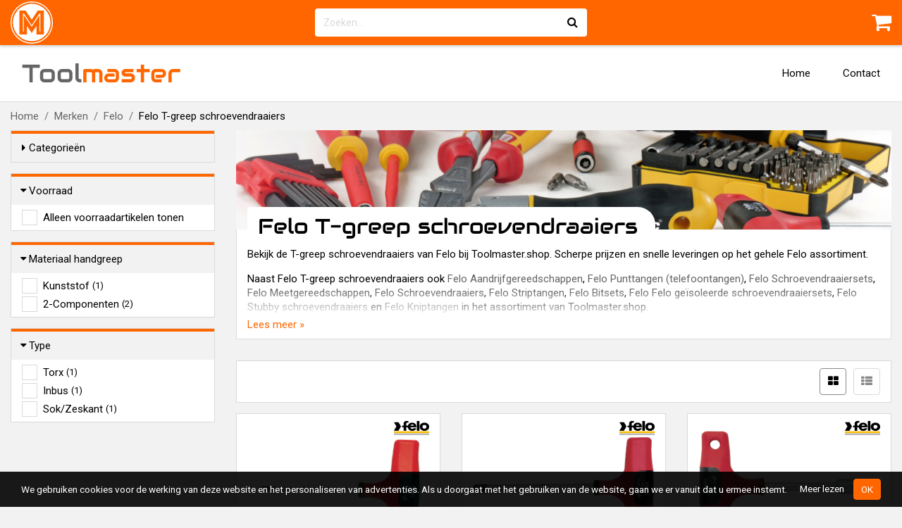

--- FILE ---
content_type: text/html; charset=UTF-8
request_url: https://www.toolmaster.shop/merken/felo/felo-t-greep-schroevendraaiers-c122404
body_size: 12005
content:
<!DOCTYPE html>
<html lang="nl">
    <head>
                <meta charset="utf-8">
        <meta name="viewport" content="width=device-width, initial-scale=1, maximum-scale=1, user-scalable=0">
        <meta name="csrf-token" content="NFdFmp9n0fFdQAR0B1ilzUIZuRFBxSfU79GqMUUU">
        <link rel="apple-touch-icon" href="https://www.toolmaster.shop/apple-icon-master.png">
        <link rel="icon" type="image/png"  href="https://www.toolmaster.shop/favicon-master.png">
        
        <meta property="og:title" content="Felo T-greep schroevendraaiers kopen? | Toolmaster.shop">
                        <meta property="og:url" content="https://www.toolmaster.shop/merken/felo/felo-t-greep-schroevendraaiers-c122404">
        <meta property="og:site_name" content="Toolmaster.shop">

                        <title>Felo T-greep schroevendraaiers kopen? | Toolmaster.shop</title>
        <link href="https://www.toolmaster.shop/assets/webshop/css/vendor.css?id=0733b14b2eaf6cbe91f2" rel="stylesheet">
        <link href="https://www.toolmaster.shop/assets/webshop/css/app-master.css?id=b9ae215b23408f9b0830" rel="stylesheet">
                            <script async src="https://www.googletagmanager.com/gtag/js"></script>
            <script>
                window.dataLayer = window.dataLayer || [];
                function gtag(){dataLayer.push(arguments);}
                gtag('js', new Date());

                gtag('config', 'UA-88928099-4', { anonymize_ip: true });
                                    gtag('config', 'UA-88928099-12', { anonymize_ip: true });
                                            </script>

                            <script>(function(w,d,s,l,i){w[l]=w[l]||[];w[l].push({'gtm.start':
                new Date().getTime(),event:'gtm.js'});var f=d.getElementsByTagName(s)[0],
                j=d.createElement(s),dl=l!='dataLayer'?'&l='+l:'';j.async=true;j.src=
                'https://www.googletagmanager.com/gtm.js?id='+i+dl;f.parentNode.insertBefore(j,f);
                })(window,document,'script','dataLayer','GTM-N9KRXXH');</script>
                        </head>
    <body class="env-production location-external type-open">
                    <noscript><iframe src="https://www.googletagmanager.com/ns.html?id=GTM-N9KRXXH"
            height="0" width="0" style="display:none;visibility:hidden"></iframe></noscript>
                
                <div class="navbar-top">
            <div class="container">
                <div class="navbar-top-inner">
                    <div class="navbar-top-brand">
                        <a href="https://www.toolmaster.shop">
                            <img src="https://www.toolmaster.shop/assets/img/logo-master.svg">
                        </a>
                    </div>
                    <div class="navbar-top-search">
                                                    <form method="GET" action="https://www.toolmaster.shop/search" accept-charset="UTF-8" data-data-url="https://www.toolmaster.shop/ajax/webgroups?autocomplete=1">
                                <div class="input-group">
                                    <div class="loading-icon">
                                        <i class="fa fa-refresh fa-spin"></i>
                                    </div>
                                    <input class="form-control autocomplete" placeholder="Zoeken..." autocomplete="off" name="q" type="text">
                                    <span class="input-group-append">
                                        <button class="btn" type="submit">
                                            <i class="fa fa-search"></i>
                                        </button>
                                    </span>
                                </div>
                                <div class="autocomplete-suggestions">
                                    <ul></ul>
                                </div>
                            </form>
                                            </div>
                                            <div class="navbar-top-actions">
                                                        
                                                            <a class="navbar-top-action navbar-top-action-cart" href="https://www.toolmaster.shop/cart">
                                    <i class="fa fa-shopping-cart"></i>
                                    <span class="cart-total-items label"></span>
                                </a>
                            
                                                    </div>
                                    </div>
            </div>
        </div>

        <nav class="navbar navbar-expand-md">
            <div class="container">
                                    <a class="navbar-brand" href="https://www.toolmaster.shop">Tool<span>master</span></a>
                
                
                <button class="navbar-toggler" type="button" data-toggle="collapse" data-target=".navbar-collapse"><i class="fa fa-bars"></i></button>
                <div class="navbar-collapse collapse">
                    <ul class="navbar-nav ml-auto">
                        <li class="nav-item"><a class="nav-link" href="https://www.toolmaster.shop">Home</a></li>
                                                                                                                                                                                                                                                                                                                            <li class="nav-item"><a class="nav-link" href="https://www.toolmaster.shop/contact">Contact</a></li>
                                                                                            </ul>
                </div>
            </div>
        </nav>

                    <div class="breadcrumb-wrap container">
                <ul class="breadcrumb">
                    <li class="breadcrumb-item"><a href="https://www.toolmaster.shop">Home</a></li>
                                            <li class="breadcrumb-item">
                                                            <a href="https://www.toolmaster.shop/merken-c118996">Merken</a>
                                                    </li>
                                            <li class="breadcrumb-item">
                                                            <a href="https://www.toolmaster.shop/merken/felo-c122352">Felo</a>
                                                    </li>
                                            <li class="breadcrumb-item">
                                                            Felo T-greep schroevendraaiers
                                                    </li>
                                    </ul>
            </div>
        
        <div class="content">
            
                <div class="category-page">
        <div class="container">
                <div class="category-description with-description with-banner">
                            <div class="category-description-banner">
                    <img src="https://static.mastershops.nl/storage/img-cache/category/category-banner/ma-banner-122404-tpaxdlkuel.jpeg">
                </div>
                        <div class="category-description-content">
                <div class="category-description-content-heading">
                    <h1>
                        Felo T-greep schroevendraaiers
                                            </h1>
                </div>
                                    <div class="category-description-rm">
                        <p>Bekijk de T-greep schroevendraaiers van Felo bij Toolmaster.shop. Scherpe prijzen en snelle leveringen op het gehele Felo assortiment.</p><p>Naast Felo T-greep schroevendraaiers ook <a href="https://www.toolmaster.shop/merken/felo/felo-aandrijfgereedschappen-c122354">Felo Aandrijfgereedschappen</a>, <a href="https://www.toolmaster.shop/merken/felo/felo-punttangen-telefoontangen-c122356">Felo Punttangen (telefoontangen)</a>, <a href="https://www.toolmaster.shop/merken/felo/felo-schroevendraaiersets-c122360">Felo Schroevendraaiersets</a>, <a href="https://www.toolmaster.shop/merken/felo/felo-meetgereedschappen-c122362">Felo Meetgereedschappen</a>, <a href="https://www.toolmaster.shop/merken/felo/felo-schroevendraaiers-c122364">Felo Schroevendraaiers</a>, <a href="https://www.toolmaster.shop/merken/felo/felo-striptangen-c122366">Felo Striptangen</a>, <a href="https://www.toolmaster.shop/merken/felo/felo-bitsets-c122370">Felo Bitsets</a>, <a href="https://www.toolmaster.shop/merken/felo/felo-felo-geisoleerde-schroevendraaiersets-c122372">Felo Felo geïsoleerde schroevendraaiersets</a>, <a href="https://www.toolmaster.shop/merken/felo/felo-stubby-schroevendraaiers-c122374">Felo Stubby schroevendraaiers</a> en <a href="https://www.toolmaster.shop/merken/felo/felo-kniptangen-c122376">Felo Kniptangen</a> in het assortiment van Toolmaster.shop.</p><p>Zoek je T-greep schroevendraaiers van een ander merk, bekijk dan de <a href="https://www.toolmaster.shop/merken/eb/eb-t-greep-schroevendraaiers-c121602">EB T-greep schroevendraaiers</a>, <a href="https://www.toolmaster.shop/merken/facom/facom-t-greep-schroevendraaiers-c122254">Facom T-greep schroevendraaiers</a>, <a href="https://www.toolmaster.shop/merken/gedore/gedore-t-greep-schroevendraaiers-c123320">Gedore T-greep schroevendraaiers</a>, <a href="https://www.toolmaster.shop/merken/knipex/knipex-t-greep-schroevendraaiers-c124802">Knipex T-greep schroevendraaiers</a>, <a href="https://www.toolmaster.shop/merken/pb/pb-t-greep-schroevendraaiers-c128032">PB T-greep schroevendraaiers</a>, <a href="https://www.toolmaster.shop/merken/wera/wera-t-greep-schroevendraaiers-c130714">Wera T-greep schroevendraaiers</a> en <a href="https://www.toolmaster.shop/merken/wiha/wiha-t-greep-schroevendraaiers-c130828">Wiha T-greep schroevendraaiers</a> bij Toolmaster.shop.</p><p>Toolmaster.shop verkoopt al 35 jaar gereedschappen, machines en technische producten van alle A-merken.</p>
                    </div>
                    <a class="read-more" href="#">Lees meer &raquo;</a>
                            </div>
        </div>
            
            <div class="row">
                <div class="category-filters">
                    <div class="btn-show-filters-wrap">
                        <button class="btn btn-primary btn-show-filters"><i class="fa fa-chevron-down"></i> Filters weergeven</button>
                    </div>
                    <div class="panel-group col-filters">
                        
                                                    
                                                            <div class="panel panel-default filter-panel">
                                    <div class="panel-heading">
                                        <h4 class="panel-title">
                                            <a data-toggle="collapse" class="collapsed" href="#collapse-category">
                                                <span class="pull-left"><i class="fa fa-caret-right"></i></span> Categorieën
                                            </a>
                                        </h4>
                                    </div>

                                    <div id="collapse-category" class="panel-collapse collapse">
                                        <div class="panel-body category-panel">
                                            <ul class="nav"><li><a href="https://www.toolmaster.shop/sale-c156555"><span style="background-image:url('https://static.mastershops.nl/storage/img-cache/category/mini/ma-156555-tx1mxhsnjl.jpg')"></span>Sale</a></li><li><a href="https://www.toolmaster.shop/gereedschappen-c19"><span style="background-image:url('https://static.mastershops.nl/storage/img-cache/category/mini/ma-19-lzjrmo89ho.gif')"></span>Gereedschappen</a></li><li><a href="https://www.toolmaster.shop/elektrische-gereedschappen-c110214"><span style="background-image:url('https://static.mastershops.nl/storage/img-cache/category/mini/ma-110214-scsqrua2cd.jpeg')"></span>Elektrische gereedschappen</a></li><li><a href="https://www.toolmaster.shop/magazijninrichtingen-c41"><span style="background-image:url('https://static.mastershops.nl/storage/img-cache/category/mini/ma-41-iv9lr83ijk.png')"></span>Magazijninrichtingen</a></li><li><a href="https://www.toolmaster.shop/pbms-c51"><span style="background-image:url('https://static.mastershops.nl/storage/img-cache/category/mini/ma-51-3l5ha0he84.jpeg')"></span>PBM's</a></li><li><a href="https://www.toolmaster.shop/boren-beitels-verspaning-c9"><span style="background-image:url('https://static.mastershops.nl/storage/img-cache/category/mini/ma-9-3bnrr8seyl.gif')"></span>Boren, Beitels & Verspaning</a></li><li><a href="https://www.toolmaster.shop/elektrotechniek-c1"><span style="background-image:url('https://static.mastershops.nl/storage/img-cache/category/mini/ma-1-z7agdbhn03.jpeg')"></span>Elektrotechniek</a></li><li><a href="https://www.toolmaster.shop/installatietechniek-c113238"><span style="background-image:url('https://static.mastershops.nl/storage/img-cache/category/mini/ma-113238-tuuiq7jc7p.jpeg')"></span>Installatietechniek</a></li><li><a href="https://www.toolmaster.shop/bevestigingsmaterialen-c7"><span style="background-image:url('https://static.mastershops.nl/storage/img-cache/category/mini/ma-7-arptfbv41s.gif')"></span>Bevestigingsmaterialen</a></li><li><a href="https://www.toolmaster.shop/bouw-infra-c11"><span style="background-image:url('https://static.mastershops.nl/storage/img-cache/category/mini/ma-11-s41bwclhv7.gif')"></span>Bouw & infra</a></li><li><a href="https://www.toolmaster.shop/meettechniek-c50"><span style="background-image:url('https://static.mastershops.nl/storage/img-cache/category/mini/ma-50-jragokmxiq.gif')"></span>Meettechniek</a></li><li><a href="https://www.toolmaster.shop/tuin-park-c31"><span style="background-image:url('https://static.mastershops.nl/storage/img-cache/category/mini/ma-31-qd0o4cera4.gif')"></span>Tuin & Park</a></li><li><a href="https://www.toolmaster.shop/automotive-c5"><span style="background-image:url('https://static.mastershops.nl/storage/img-cache/category/mini/ma-5-rlrbees96c.gif')"></span>Automotive</a></li><li><a href="https://www.toolmaster.shop/inspectie-detectie-c32"><span style="background-image:url('https://static.mastershops.nl/storage/img-cache/category/mini/ma-32-atcnhsivus.gif')"></span>Inspectie & Detectie</a></li><li><a href="https://www.toolmaster.shop/klimmaterialen-c34"><span style="background-image:url('https://static.mastershops.nl/storage/img-cache/category/mini/ma-34-sk9tec4vwh.gif')"></span>Klimmaterialen</a></li><li><a href="https://www.toolmaster.shop/koffers-kisten-transport-c35"><span style="background-image:url('https://static.mastershops.nl/storage/img-cache/category/mini/ma-35-zmllnibqmh.gif')"></span>Koffers, Kisten & Transport</a></li><li><a href="https://www.toolmaster.shop/persluchttechniek-c61"><span style="background-image:url('https://static.mastershops.nl/storage/img-cache/category/mini/ma-61-ikdkhpgeew.jpeg')"></span>Persluchttechniek</a></li><li><a href="https://www.toolmaster.shop/pijpbewerkingsgereedschappen-c63"><span style="background-image:url('https://static.mastershops.nl/storage/img-cache/category/mini/ma-63-qmm5zja865.jpeg')"></span>Pijpbewerkingsgereedschappen</a></li><li><a href="https://www.toolmaster.shop/hang-sluitwerk-c29"><span style="background-image:url('https://static.mastershops.nl/storage/img-cache/category/mini/ma-29-orsfaoqq00.gif')"></span>Hang- & Sluitwerk</a></li><li><a href="https://www.toolmaster.shop/schuur-slijpmaterialen-c77"><span style="background-image:url('https://static.mastershops.nl/storage/img-cache/category/mini/ma-77-0wikmeiekv.gif')"></span>Schuur & Slijpmaterialen</a></li><li><a href="https://www.toolmaster.shop/hijs-hef-spantechniek-c30"><span style="background-image:url('https://static.mastershops.nl/storage/img-cache/webgroup/mini/ma-34191-3zd7bat5ip.png')"></span>Hijs- Hef- & Spantechniek</a></li><li><a href="https://www.toolmaster.shop/propaan-butaangereedschappen-c65"><span style="background-image:url('https://static.mastershops.nl/storage/img-cache/category/mini/ma-65-pusn8xg5wi.gif')"></span>Propaan- & Butaangereedschappen</a></li><li><a href="https://www.toolmaster.shop/soldeertechniek-c81"><span style="background-image:url('https://static.mastershops.nl/storage/img-cache/category/mini/ma-81-uo5t6bqslp.gif')"></span>Soldeertechniek</a></li><li><a href="https://www.toolmaster.shop/schildersbenodigdheden-c76"><span style="background-image:url('https://static.mastershops.nl/storage/img-cache/category/mini/ma-76-xajmmufuyl.gif')"></span>Schildersbenodigdheden</a></li><li><a href="https://www.toolmaster.shop/technische-borstels-c85"><span style="background-image:url('https://static.mastershops.nl/storage/img-cache/category/mini/ma-85-holvi6aovv.jpeg')"></span>Technische Borstels</a></li><li><a href="https://www.toolmaster.shop/veiligheidsmiddelen-c86"><span style="background-image:url('https://static.mastershops.nl/storage/img-cache/category/mini/ma-86-yb4h7j52le.gif')"></span>Veiligheidsmiddelen</a></li><li><a href="https://www.toolmaster.shop/lastechniek-c36"><span style="background-image:url('https://static.mastershops.nl/storage/img-cache/category/mini/ma-36-iztyuutxlo.jpeg')"></span>Lastechniek</a></li><li><a href="https://www.toolmaster.shop/stationaire-machines-c82"><span style="background-image:url('https://static.mastershops.nl/storage/img-cache/webgroup/mini/ma-52397-dseupyald3.jpeg')"></span>Stationaire Machines</a></li><li><a href="https://www.toolmaster.shop/verlichting-c89"><span style="background-image:url('https://static.mastershops.nl/storage/img-cache/category/mini/ma-89-noexqdw9yq.gif')"></span>Verlichting</a></li><li><a href="https://www.toolmaster.shop/reinigen-onderhoud-c67"><span style="background-image:url('https://static.mastershops.nl/storage/img-cache/category/mini/ma-67-kuzquzinua.gif')"></span>Reinigen & Onderhoud</a></li><li><a href="https://www.toolmaster.shop/spantechniek-c110699"><span style="background-image:url('https://static.mastershops.nl/storage/img-cache/webgroup/mini/ma-38548-einmrpqwds.jpeg')"></span>Spantechniek</a></li><li><a href="https://www.toolmaster.shop/diversen-c12"><span style="background-image:url('https://static.mastershops.nl/storage/img-cache/category/mini/ma-12-vc0fddukyv.gif')"></span>Diversen</a></li><li><a href="#"><span style="background-image:url('https://static.mastershops.nl/storage/img-cache/category/mini/ma-118996-69wpcg8qan.png')"></span>Merken</a><ul class="nav" style="display:block;"><li><a href="https://www.toolmaster.shop/merken/3m-c119032">3M</a></li><li><a href="https://www.toolmaster.shop/merken/7-industries-c119112">7-Industries</a></li><li><a href="https://www.toolmaster.shop/merken/abus-c119128">Abus</a></li><li><a href="https://www.toolmaster.shop/merken/acculux-c119140">Acculux</a></li><li><a href="https://www.toolmaster.shop/merken/adler-c119148">Adler</a></li><li><a href="https://www.toolmaster.shop/merken/almi-c119188">Almi</a></li><li><a href="https://www.toolmaster.shop/merken/alpen-c119192">Alpen</a></li><li><a href="https://www.toolmaster.shop/merken/altrad-fort-c119200">Altrad Fort</a></li><li><a href="https://www.toolmaster.shop/merken/altrex-c119206">Altrex</a></li><li><a href="https://www.toolmaster.shop/merken/americol-c119218">Americol</a></li><li><a href="https://www.toolmaster.shop/merken/amprobe-c119242">Amprobe</a></li><li><a href="https://www.toolmaster.shop/merken/anke-c119254">Anke</a></li><li><a href="https://www.toolmaster.shop/merken/ansell-c119258">Ansell</a></li><li><a href="https://www.toolmaster.shop/merken/atlas-copco-c119384">Atlas Copco</a></li><li><a href="https://www.toolmaster.shop/merken/atlas-tuin-c119390">Atlas tuin</a></li><li><a href="https://www.toolmaster.shop/merken/arndt-c119296">Arndt</a></li><li><a href="https://www.toolmaster.shop/merken/bw-c119476">B&W</a></li><li><a href="https://www.toolmaster.shop/merken/bahco-c119482">Bahco</a></li><li><a href="https://www.toolmaster.shop/merken/barikos-c119754">Barikos</a></li><li><a href="https://www.toolmaster.shop/merken/bata-c119760">Bata</a></li><li><a href="https://www.toolmaster.shop/merken/baudat-c119770">Baudat</a></li><li><a href="https://www.toolmaster.shop/merken/benning-c119790">Benning</a></li><li><a href="https://www.toolmaster.shop/merken/bernstein-c119854">Bernstein</a></li><li><a href="https://www.toolmaster.shop/merken/bessey-c119860">Bessey</a></li><li><a href="https://www.toolmaster.shop/merken/bickz-c119900">Bickz</a></li><li><a href="https://www.toolmaster.shop/merken/birchmeier-c119914">Birchmeier</a></li><li><a href="https://www.toolmaster.shop/merken/bison-c119922">Bison</a></li><li><a href="https://www.toolmaster.shop/merken/black-and-decker-c119932">Black and Decker</a></li><li><a href="https://www.toolmaster.shop/merken/blauwe-lijn-c119988">Blauwe Lijn</a></li><li><a href="https://www.toolmaster.shop/merken/bmi-c120022">BMI</a></li><li><a href="https://www.toolmaster.shop/merken/bohrcraft-c120036">Bohrcraft</a></li><li><a href="https://www.toolmaster.shop/merken/bosch-c120070">Bosch</a></li><li><a href="https://www.toolmaster.shop/merken/brady-c120278">Brady</a></li><li><a href="https://www.toolmaster.shop/merken/brakel-c120286">Brakel</a></li><li><a href="https://www.toolmaster.shop/merken/brennenstuhl-c120294">Brennenstuhl</a></li><li><a href="https://www.toolmaster.shop/merken/brockhaus-heuer-c120332">Brockhaus Heuer</a></li><li><a href="https://www.toolmaster.shop/merken/brother-c120344">Brother</a></li><li><a href="https://www.toolmaster.shop/merken/buckler-c120348">Buckler</a></li><li><a href="https://www.toolmaster.shop/merken/burndy-c120368">Burndy</a></li><li><a href="https://www.toolmaster.shop/merken/burnfree-c120372">Burnfree</a></li><li><a href="https://www.toolmaster.shop/merken/busch-jaeger-c120376">Busch Jaeger</a></li><li><a href="https://www.toolmaster.shop/merken/bushnell-c120394">Bushnell</a></li><li><a href="https://www.toolmaster.shop/merken/caramba-c120398">Caramba</a></li><li><a href="https://www.toolmaster.shop/merken/carolus-c120412">Carolus</a></li><li><a href="https://www.toolmaster.shop/merken/carpoint-c120538">Carpoint</a></li><li><a href="https://www.toolmaster.shop/merken/catu-c120580">Catu</a></li><li><a href="https://www.toolmaster.shop/merken/cederroth-c120590">Cederroth</a></li><li><a href="https://www.toolmaster.shop/merken/centurius-c120622">Centurius</a></li><li><a href="https://www.toolmaster.shop/merken/chicago-pneumatic-c120638">Chicago Pneumatic</a></li><li><a href="https://www.toolmaster.shop/merken/clipper-c120670">Clipper</a></li><li><a href="https://www.toolmaster.shop/merken/colad-c120686">Colad</a></li><li><a href="https://www.toolmaster.shop/merken/compac-c120698">Compac</a></li><li><a href="https://www.toolmaster.shop/merken/connectra-c120706">Connectra</a></li><li><a href="https://www.toolmaster.shop/merken/crc-c120810">CRC</a></li><li><a href="https://www.toolmaster.shop/merken/ctek-c120828">Ctek</a></li><li><a href="https://www.toolmaster.shop/merken/curver-c120832">Curver</a></li><li><a href="https://www.toolmaster.shop/merken/de-wit-c120844">De Wit</a></li><li><a href="https://www.toolmaster.shop/merken/deb-stoko-c120870">DEB Stoko</a></li><li><a href="https://www.toolmaster.shop/merken/dermotect-c120886">Dermotect</a></li><li><a href="https://www.toolmaster.shop/merken/devilbiss-c120896">Devilbiss</a></li><li><a href="https://www.toolmaster.shop/merken/dewalt-c120904">DeWalt</a></li><li><a href="https://www.toolmaster.shop/merken/dolmar-c120984">Dolmar</a></li><li><a href="https://www.toolmaster.shop/merken/dormer-c120994">Dormer</a></li><li><a href="https://www.toolmaster.shop/merken/dotco-c121076">Dotco</a></li><li><a href="https://www.toolmaster.shop/merken/dremel-c121082">Dremel</a></li><li><a href="https://www.toolmaster.shop/merken/dresco-c121112">Dresco</a></li><li><a href="https://www.toolmaster.shop/merken/dreumex-c121116">Dreumex</a></li><li><a href="https://www.toolmaster.shop/merken/dryfast-c121122">Dryfast</a></li><li><a href="https://www.toolmaster.shop/merken/durable-c121158">Durable</a></li><li><a href="https://www.toolmaster.shop/merken/duracell-c121162">Duracell</a></li><li><a href="https://www.toolmaster.shop/merken/durlach-c121166">Durlach</a></li><li><a href="https://www.toolmaster.shop/merken/ear-c121518">Ear</a></li><li><a href="https://www.toolmaster.shop/merken/eb-c121522">EB</a></li><li><a href="https://www.toolmaster.shop/merken/ebara-c121638">Ebara</a></li><li><a href="https://www.toolmaster.shop/merken/eclipse-c121646">Eclipse</a></li><li><a href="https://www.toolmaster.shop/merken/ega-c121668">Ega</a></li><li><a href="https://www.toolmaster.shop/merken/eka-c121780">Eka</a></li><li><a href="https://www.toolmaster.shop/merken/emma-c121824">Emma</a></li><li><a href="https://www.toolmaster.shop/merken/energizer-c121838">Energizer</a></li><li><a href="https://www.toolmaster.shop/merken/erdi-c121842">Erdi</a></li><li><a href="https://www.toolmaster.shop/merken/erro-c121864">Erro</a></li><li><a href="https://www.toolmaster.shop/merken/esab-c121870">Esab</a></li><li><a href="https://www.toolmaster.shop/merken/estil-c121880">Estil</a></li><li><a href="https://www.toolmaster.shop/merken/eurolux-c121910">Eurolux</a></li><li><a href="https://www.toolmaster.shop/merken/europroducts-c121948">Europroducts</a></li><li><a href="https://www.toolmaster.shop/merken/eventus-c121974">Eventus</a></li><li><a href="https://www.toolmaster.shop/merken/exact-c121988">Exact</a></li><li><a href="https://www.toolmaster.shop/merken/expert-c122000">Expert</a></li><li><a href="https://www.toolmaster.shop/merken/facom-c122020">Facom</a></li><li><a href="https://www.toolmaster.shop/merken/fein-c122330">Fein</a></li><li><a href="https://www.toolmaster.shop/merken/felco-c122340">Felco</a></li><li><a href="#">Felo</a><ul class="nav" style="display:block;"><li><a href="https://www.toolmaster.shop/merken/felo/felo-aandrijfgereedschappen-c122354">Felo Aandrijfgereedschappen</a></li><li><a href="https://www.toolmaster.shop/merken/felo/felo-punttangen-telefoontangen-c122356">Felo Punttangen (telefoontangen)</a></li><li><a href="https://www.toolmaster.shop/merken/felo/felo-schroevendraaiersets-c122360">Felo Schroevendraaiersets</a></li><li><a href="https://www.toolmaster.shop/merken/felo/felo-meetgereedschappen-c122362">Felo Meetgereedschappen</a></li><li><a href="https://www.toolmaster.shop/merken/felo/felo-schroevendraaiers-c122364">Felo Schroevendraaiers</a></li><li><a href="https://www.toolmaster.shop/merken/felo/felo-striptangen-c122366">Felo Striptangen</a></li><li><a href="https://www.toolmaster.shop/merken/felo/felo-bitsets-c122370">Felo Bitsets</a></li><li><a href="https://www.toolmaster.shop/merken/felo/felo-felo-geisoleerde-schroevendraaiersets-c122372">Felo Felo geïsoleerde schroevendraaiersets</a></li><li><a href="https://www.toolmaster.shop/merken/felo/felo-stubby-schroevendraaiers-c122374">Felo Stubby schroevendraaiers</a></li><li><a href="https://www.toolmaster.shop/merken/felo/felo-kniptangen-c122376">Felo Kniptangen</a></li><li><a href="https://www.toolmaster.shop/merken/felo/felo-dopsleutelsets-c122378">Felo Dopsleutelsets</a></li><li><a href="https://www.toolmaster.shop/merken/felo/felo-felo-geisoleerde-schroevendraaiers-c122380">Felo Felo Geïsoleerde schroevendraaiers</a></li><li><a href="https://www.toolmaster.shop/merken/felo/felo-foudralen-etuis-c122382">Felo Foudralen & Etuis</a></li><li><a href="https://www.toolmaster.shop/merken/felo/felo-kabelscharen-c122384">Felo Kabelscharen</a></li><li><a href="https://www.toolmaster.shop/merken/felo/felo-bithouders-verloopstukken-en-toebehoren-c122386">Felo Bithouders, verloopstukken en toebehoren</a></li><li><a href="https://www.toolmaster.shop/merken/felo/felo-bitschroevendraaiers-heften-c122388">Felo Bitschroevendraaiers & heften</a></li><li><a href="https://www.toolmaster.shop/merken/felo/felo-schroevendraaiersets-met-verwisselbare-kling-c122390">Felo Schroevendraaiersets met verwisselbare kling</a></li><li><a href="https://www.toolmaster.shop/merken/felo/felo-combinatietangen-c122392">Felo Combinatietangen</a></li><li><a href="https://www.toolmaster.shop/merken/felo/felo-priemen-c122394">Felo Priemen</a></li><li><a href="https://www.toolmaster.shop/merken/felo/felo-gereedschapsassortimenten-c122396">Felo Gereedschapsassortimenten</a></li><li><a href="https://www.toolmaster.shop/merken/felo/felo-verwisselbare-klingen-c122398">Felo Verwisselbare klingen</a></li><li><a href="https://www.toolmaster.shop/merken/felo/felo-spanningszoekers-c122400">Felo Spanningszoekers</a></li><li><a href="https://www.toolmaster.shop/merken/felo/felo-elektronica-schroevendraaiers-c122402">Felo Elektronica schroevendraaiers</a></li><li><a href="https://www.toolmaster.shop/merken/felo/felo-t-greep-schroevendraaiers-c122404" class="active">Felo T-greep schroevendraaiers</a></li><li><a href="https://www.toolmaster.shop/merken/felo/felo-haakse-schroevendraaiers-c122406">Felo Haakse schroevendraaiers</a></li><li><a href="https://www.toolmaster.shop/merken/felo/felo-felo-gesoleerde-schroevendraaiers-c122408">Felo Felo Gesoleerde schroevendraaiers</a></li><li><a href="https://www.toolmaster.shop/merken/felo/felo-insert-removal-gereedschappen-c156558">Felo Insert & Removal gereedschappen</a></li><li><a href="https://www.toolmaster.shop/merken/felo/felo-sale-c156560">Felo Sale</a></li><li><a href="https://www.toolmaster.shop/merken/felo/felo-felo-gesoleerde-schroevendraaiers-c157460">Felo Felo Ge�soleerde schroevendraaiers</a></li><li><a href="https://www.toolmaster.shop/merken/felo/felo-felo-gesoleerde-schroevendraaiersets-c157476">Felo Felo ge�soleerde schroevendraaiersets</a></li><li><a href="https://www.toolmaster.shop/merken/felo/felo-felo-gesoleerde-schroevendraaiers-c157504">Felo Felo Ge�soleerde schroevendraaiers</a></li><li><a href="https://www.toolmaster.shop/merken/felo/felo-felo-gesoleerde-schroevendraaiersets-c157506">Felo Felo ge�soleerde schroevendraaiersets</a></li><li><a href="https://www.toolmaster.shop/merken/felo/felo-felo-felo-gesoleerde-schroevendraaiers-c157508">Felo Felo Felo Ge�soleerde schroevendraaiers</a></li><li><a href="https://www.toolmaster.shop/merken/felo/felo-felo-felo-gesoleerde-schroevendraaiersets-c157510">Felo Felo Felo ge�soleerde schroevendraaiersets</a></li></ul></li><li><a href="https://www.toolmaster.shop/merken/fenix-c122410">Fenix</a></li><li><a href="https://www.toolmaster.shop/merken/fento-c122430">Fento</a></li><li><a href="https://www.toolmaster.shop/merken/festool-c122434">Festool</a></li><li><a href="https://www.toolmaster.shop/merken/fetra-c122610">Fetra</a></li><li><a href="https://www.toolmaster.shop/merken/filoform-c122696">Filoform</a></li><li><a href="https://www.toolmaster.shop/merken/fischer-c122700">Fischer</a></li><li><a href="https://www.toolmaster.shop/merken/flexovit-c122750">Flexovit</a></li><li><a href="https://www.toolmaster.shop/merken/flora-c122782">Flora</a></li><li><a href="https://www.toolmaster.shop/merken/fluke-c122790">Fluke</a></li><li><a href="https://www.toolmaster.shop/merken/freund-c122856">Freund</a></li><li><a href="https://www.toolmaster.shop/merken/fristads-kansas-c122868">Fristads Kansas</a></li><li><a href="https://www.toolmaster.shop/merken/gardena-c122888">Gardena</a></li><li><a href="https://www.toolmaster.shop/merken/gedore-c123082">Gedore</a></li><li><a href="https://www.toolmaster.shop/merken/gesipa-c123402">Gesipa</a></li><li><a href="https://www.toolmaster.shop/merken/gloria-c123482">Gloria</a></li><li><a href="https://www.toolmaster.shop/merken/gmc-c123492">GMC</a></li><li><a href="https://www.toolmaster.shop/merken/grandinetti-c123510">Grandinetti</a></li><li><a href="https://www.toolmaster.shop/merken/griffon-c123530">Griffon</a></li><li><a href="https://www.toolmaster.shop/merken/guhring-c123582">Guhring</a></li><li><a href="https://www.toolmaster.shop/merken/haix-c123608">Haix</a></li><li><a href="https://www.toolmaster.shop/merken/haupa-c123624">Haupa</a></li><li><a href="https://www.toolmaster.shop/merken/hawle-c123642">Hawle</a></li><li><a href="https://www.toolmaster.shop/merken/hazet-c123650">Hazet</a></li><li><a href="https://www.toolmaster.shop/merken/hedi-c123690">Hedi</a></li><li><a href="https://www.toolmaster.shop/merken/helicoil-c123694">Helicoil</a></li><li><a href="https://www.toolmaster.shop/merken/hellermantyton-c123698">HellermanTyton</a></li><li><a href="https://www.toolmaster.shop/merken/helly-hansen-c123702">Helly Hansen</a></li><li><a href="https://www.toolmaster.shop/merken/heyco-c123732">Heyco</a></li><li><a href="https://www.toolmaster.shop/merken/heytec-c123778">Heytec</a></li><li><a href="https://www.toolmaster.shop/merken/hikoki-c123830">Hikoki</a></li><li><a href="https://www.toolmaster.shop/merken/hioki-c123956">Hioki</a></li><li><a href="https://www.toolmaster.shop/merken/hitachi-c123960">Hitachi</a></li><li><a href="https://www.toolmaster.shop/merken/holzkraft-c124058">Holzkraft</a></li><li><a href="https://www.toolmaster.shop/merken/honeywell-c124098">Honeywell</a></li><li><a href="https://www.toolmaster.shop/merken/howard-leight-c124126">Howard Leight</a></li><li><a href="https://www.toolmaster.shop/merken/ht-italia-c124138">HT Italia</a></li><li><a href="https://www.toolmaster.shop/merken/hultafors-c124142">Hultafors</a></li><li><a href="https://www.toolmaster.shop/merken/husqvarna-c124150">Husqvarna</a></li><li><a href="https://www.toolmaster.shop/merken/hylomar-c124260">Hylomar</a></li><li><a href="https://www.toolmaster.shop/merken/iductor-c124302">Iductor</a></li><li><a href="https://www.toolmaster.shop/merken/im-c124312">IM</a></li><li><a href="https://www.toolmaster.shop/merken/ingersoll-rand-c124320">Ingersoll-Rand</a></li><li><a href="https://www.toolmaster.shop/merken/intercable-c124330">Intercable</a></li><li><a href="https://www.toolmaster.shop/merken/ipco-c124346">Ipco</a></li><li><a href="https://www.toolmaster.shop/merken/jet-c124406">JET</a></li><li><a href="https://www.toolmaster.shop/merken/jokari-c124438">Jokari</a></li><li><a href="https://www.toolmaster.shop/merken/js-pump-c124458">JS Pump</a></li><li><a href="https://www.toolmaster.shop/merken/kappes-c124508">Kappes</a></li><li><a href="https://www.toolmaster.shop/merken/karcher-c124522">Kärcher</a></li><li><a href="https://www.toolmaster.shop/merken/kariban-c124548">Kariban</a></li><li><a href="https://www.toolmaster.shop/merken/kef-c124572">Kef</a></li><li><a href="https://www.toolmaster.shop/merken/kemppi-c124580">Kemppi</a></li><li><a href="https://www.toolmaster.shop/merken/kern-c124590">Kern</a></li><li><a href="https://www.toolmaster.shop/merken/kimberly-clark-c124602">Kimberly Clark</a></li><li><a href="https://www.toolmaster.shop/merken/klauke-c124628">Klauke</a></li><li><a href="https://www.toolmaster.shop/merken/klemko-c124642">Klemko</a></li><li><a href="https://www.toolmaster.shop/merken/knipex-c124722">Knipex</a></li><li><a href="https://www.toolmaster.shop/merken/kraftwerk-c124826">Kraftwerk</a></li><li><a href="https://www.toolmaster.shop/merken/kroon-oil-c124834">Kroon-Oil</a></li><li><a href="https://www.toolmaster.shop/merken/kukko-c124850">Kukko</a></li><li><a href="https://www.toolmaster.shop/merken/jumbo-c124470">Jumbo</a></li><li><a href="https://www.toolmaster.shop/merken/lapp-c124872">Lapp</a></li><li><a href="https://www.toolmaster.shop/merken/laserliner-c124898">Laserliner</a></li><li><a href="https://www.toolmaster.shop/merken/leatherman-c124906">Leatherman</a></li><li><a href="https://www.toolmaster.shop/merken/ledlenser-c124916">Ledlenser</a></li><li><a href="https://www.toolmaster.shop/merken/leica-c124932">Leica</a></li><li><a href="https://www.toolmaster.shop/merken/leister-c124940">Leister</a></li><li><a href="https://www.toolmaster.shop/merken/lemp-c124946">Lemp</a></li><li><a href="https://www.toolmaster.shop/merken/limit-c124970">Limit</a></li><li><a href="https://www.toolmaster.shop/merken/lincoln-electric-c125060">Lincoln Electric</a></li><li><a href="https://www.toolmaster.shop/merken/lista-c125068">Lista</a></li><li><a href="https://www.toolmaster.shop/merken/loctite-c125160">Loctite</a></li><li><a href="https://www.toolmaster.shop/merken/lyra-c125178">Lyra</a></li><li><a href="https://www.toolmaster.shop/merken/m-safe-c125186">M-safe</a></li><li><a href="https://www.toolmaster.shop/merken/m-wear-c125236">M-wear</a></li><li><a href="https://www.toolmaster.shop/merken/maglite-c125250">MagLite</a></li><li><a href="https://www.toolmaster.shop/merken/magnefix-c125272">Magnefix</a></li><li><a href="https://www.toolmaster.shop/merken/makita-c125280">Makita</a></li><li><a href="https://www.toolmaster.shop/merken/mannesmann-c125694">Mannesmann</a></li><li><a href="https://www.toolmaster.shop/merken/marigold-c125718">Marigold</a></li><li><a href="https://www.toolmaster.shop/merken/martor-c125722">Martor</a></li><li><a href="https://www.toolmaster.shop/merken/masterlock-c125756">Masterlock</a></li><li><a href="https://www.toolmaster.shop/merken/mavel-c125774">Mavel</a></li><li><a href="https://www.toolmaster.shop/merken/megger-c125788">Megger</a></li><li><a href="https://www.toolmaster.shop/merken/karsten-c124552">Karsten</a></li><li><a href="https://www.toolmaster.shop/merken/melano-c125792">Melano</a></li><li><a href="https://www.toolmaster.shop/merken/melkmeisje-c125798">Melkmeisje</a></li><li><a href="https://www.toolmaster.shop/merken/mesto-c125826">Mesto</a></li><li><a href="https://www.toolmaster.shop/merken/meta-c125836">Meta</a></li><li><a href="https://www.toolmaster.shop/merken/metabo-c125840">Metabo</a></li><li><a href="https://www.toolmaster.shop/merken/metallkraft-c126394">Metallkraft</a></li><li><a href="https://www.toolmaster.shop/merken/mg-c126618">Mg</a></li><li><a href="https://www.toolmaster.shop/merken/mikalor-c126710">Mikalor</a></li><li><a href="https://www.toolmaster.shop/merken/milwaukee-c126718">Milwaukee</a></li><li><a href="https://www.toolmaster.shop/merken/mitutoyo-c126772">Mitutoyo</a></li><li><a href="https://www.toolmaster.shop/merken/mk-c126790">MK</a></li><li><a href="https://www.toolmaster.shop/merken/moldex-c126798">Moldex</a></li><li><a href="https://www.toolmaster.shop/merken/molykote-c126808">Molykote</a></li><li><a href="https://www.toolmaster.shop/merken/motip-c126820">Motip</a></li><li><a href="https://www.toolmaster.shop/merken/multicore-c126850">Multicore</a></li><li><a href="https://www.toolmaster.shop/merken/nederman-c127682">Nederman</a></li><li><a href="https://www.toolmaster.shop/merken/nedo-c127686">Nedo</a></li><li><a href="https://www.toolmaster.shop/merken/nestle-c127692">Nestle</a></li><li><a href="https://www.toolmaster.shop/merken/nieaf-smitt-c127718">Nieaf-Smitt</a></li><li><a href="https://www.toolmaster.shop/merken/nightsearcher-c127732">Nightsearcher</a></li><li><a href="https://www.toolmaster.shop/merken/nilfisk-alto-c127748">Nilfisk Alto</a></li><li><a href="https://www.toolmaster.shop/merken/niko-c127738">Niko</a></li><li><a href="https://www.toolmaster.shop/merken/nitto-c127772">Nitto</a></li><li><a href="https://www.toolmaster.shop/merken/north-c127780">North</a></li><li><a href="https://www.toolmaster.shop/merken/norton-c127798">Norton</a></li><li><a href="https://www.toolmaster.shop/merken/ntcutter-c127826">NTcutter</a></li><li><a href="https://www.toolmaster.shop/merken/ochsenkopf-c127836">Ochsenkopf</a></li><li><a href="https://www.toolmaster.shop/merken/oetiker-c127848">Oetiker</a></li><li><a href="https://www.toolmaster.shop/merken/olight-c127874">Olight</a></li><li><a href="https://www.toolmaster.shop/merken/orbis-will-c127894">Orbis Will</a></li><li><a href="https://www.toolmaster.shop/merken/osborn-c127900">Osborn</a></li><li><a href="https://www.toolmaster.shop/merken/oxxa-c127914">Oxxa</a></li><li><a href="https://www.toolmaster.shop/merken/panasonic-c127922">Panasonic</a></li><li><a href="https://www.toolmaster.shop/merken/panduit-c127934">Panduit</a></li><li><a href="https://www.toolmaster.shop/merken/parat-c127942">Parat</a></li><li><a href="https://www.toolmaster.shop/merken/pb-c127962">PB</a></li><li><a href="https://www.toolmaster.shop/merken/pce-c128040">PCE</a></li><li><a href="https://www.toolmaster.shop/merken/peddinghaus-c128048">Peddinghaus</a></li><li><a href="https://www.toolmaster.shop/merken/peli-c128104">Peli</a></li><li><a href="https://www.toolmaster.shop/merken/peltor-c128124">Peltor</a></li><li><a href="https://www.toolmaster.shop/merken/petzl-c128148">Petzl</a></li><li><a href="https://www.toolmaster.shop/merken/pevastar-c128180">Pevastar</a></li><li><a href="https://www.toolmaster.shop/merken/pferd-c128186">Pferd</a></li><li><a href="https://www.toolmaster.shop/merken/phantom-c128232">Phantom</a></li><li><a href="https://www.toolmaster.shop/merken/philips-c128242">Philips</a></li><li><a href="https://www.toolmaster.shop/merken/phoenix-c128254">Phoenix</a></li><li><a href="https://www.toolmaster.shop/merken/picard-c128260">Picard</a></li><li><a href="https://www.toolmaster.shop/merken/plum-c128270">Plum</a></li><li><a href="https://www.toolmaster.shop/merken/polet-c128286">Polet</a></li><li><a href="https://www.toolmaster.shop/merken/portwest-c128296">Portwest</a></li><li><a href="https://www.toolmaster.shop/merken/powerhand-c128458">Powerhand</a></li><li><a href="https://www.toolmaster.shop/merken/powerstart-c128462">Powerstart</a></li><li><a href="https://www.toolmaster.shop/merken/prax-c128468">Prax</a></li><li><a href="https://www.toolmaster.shop/merken/pressol-c128486">Pressol</a></li><li><a href="https://www.toolmaster.shop/merken/prevent-c128506">Prevent</a></li><li><a href="https://www.toolmaster.shop/merken/profiplus-c128520">Profiplus</a></li><li><a href="https://www.toolmaster.shop/merken/prymos-c128544">Prymos</a></li><li><a href="https://www.toolmaster.shop/merken/quantum-optimum-c128562">Quantum-Optimum</a></li><li><a href="https://www.toolmaster.shop/merken/raaco-c128618">Raaco</a></li><li><a href="https://www.toolmaster.shop/merken/rain-x-c128632">Rain-X</a></li><li><a href="https://www.toolmaster.shop/merken/rako-c128636">Rako</a></li><li><a href="https://www.toolmaster.shop/merken/rapid-c128646">Rapid</a></li><li><a href="https://www.toolmaster.shop/merken/recoules-c128660">Recoules</a></li><li><a href="https://www.toolmaster.shop/merken/red-rooster-c128674">Red Rooster</a></li><li><a href="https://www.toolmaster.shop/merken/redbrick-c128694">Redbrick</a></li><li><a href="https://www.toolmaster.shop/merken/rems-c128698">Rems</a></li><li><a href="https://www.toolmaster.shop/merken/rennsteig-c128714">Rennsteig</a></li><li><a href="https://www.toolmaster.shop/merken/ridgid-c128734">Ridgid</a></li><li><a href="https://www.toolmaster.shop/merken/rocol-c128792">Rocol</a></li><li><a href="https://www.toolmaster.shop/merken/rodac-c128796">Rodac</a></li><li><a href="https://www.toolmaster.shop/merken/rohm-c128810">Rohm</a></li><li><a href="https://www.toolmaster.shop/merken/rohrlux-c128816">Rohrlux</a></li><li><a href="https://www.toolmaster.shop/merken/rothenberger-c128842">Rothenberger</a></li><li><a href="https://www.toolmaster.shop/merken/rowi-c128850">Rowi</a></li><li><a href="https://www.toolmaster.shop/merken/rubbermaid-c128854">Rubbermaid</a></li><li><a href="https://www.toolmaster.shop/merken/ruko-c128862">Ruko</a></li><li><a href="https://www.toolmaster.shop/merken/runpotec-c128870">Runpotec</a></li><li><a href="https://www.toolmaster.shop/merken/salvequick-c128896">Salvequick</a></li><li><a href="https://www.toolmaster.shop/merken/samsteel-c128900">Samsteel</a></li><li><a href="https://www.toolmaster.shop/merken/sanaplast-c128904">Sanaplast</a></li><li><a href="https://www.toolmaster.shop/merken/santino-c128914">Santino</a></li><li><a href="https://www.toolmaster.shop/merken/sapo-c128918">SapO</a></li><li><a href="https://www.toolmaster.shop/merken/sca-tork-c128926">SCA Tork</a></li><li><a href="https://www.toolmaster.shop/merken/scangrip-c128940">Scangrip</a></li><li><a href="https://www.toolmaster.shop/merken/sgs-c129002">SGS</a></li><li><a href="https://www.toolmaster.shop/merken/showa-c129010">Showa</a></li><li><a href="https://www.toolmaster.shop/merken/sia-c129022">Sia</a></li><li><a href="https://www.toolmaster.shop/merken/siba-c129026">Siba</a></li><li><a href="https://www.toolmaster.shop/merken/sievert-c129030">Sievert</a></li><li><a href="https://www.toolmaster.shop/merken/sika-c129056">Sika</a></li><li><a href="https://www.toolmaster.shop/merken/silvent-c129070">Silvent</a></li><li><a href="https://www.toolmaster.shop/merken/simer-c129084">Simer</a></li><li><a href="https://www.toolmaster.shop/merken/sixton-c129102">Sixton</a></li><li><a href="https://www.toolmaster.shop/merken/skipper-c129116">Skipper</a></li><li><a href="https://www.toolmaster.shop/merken/sks-c129122">SKS</a></li><li><a href="https://www.toolmaster.shop/merken/soudal-c129428">Soudal</a></li><li><a href="https://www.toolmaster.shop/merken/spear-jackson-c129442">Spear & Jackson</a></li><li><a href="https://www.toolmaster.shop/merken/speedglas-c129452">Speedglas</a></li><li><a href="https://www.toolmaster.shop/merken/stabila-c129466">Stabila</a></li><li><a href="https://www.toolmaster.shop/merken/stahlwille-c129486">Stahlwille</a></li><li><a href="https://www.toolmaster.shop/merken/stanley-c129602">Stanley</a></li><li><a href="https://www.toolmaster.shop/merken/starmix-c129762">Starmix</a></li><li><a href="https://www.toolmaster.shop/merken/steinel-c129788">Steinel</a></li><li><a href="https://www.toolmaster.shop/merken/stihl-c129800">Stihl</a></li><li><a href="https://www.toolmaster.shop/merken/stoko-c129826">Stoko</a></li><li><a href="https://www.toolmaster.shop/merken/streamlight-c129836">Streamlight</a></li><li><a href="https://www.toolmaster.shop/merken/streuding-c129864">Streuding</a></li><li><a href="https://www.toolmaster.shop/merken/sturtevant-c129890">Sturtevant</a></li><li><a href="https://www.toolmaster.shop/merken/swarfega-c129898">Swarfega</a></li><li><a href="https://www.toolmaster.shop/merken/swirl-c129906">Swirl</a></li><li><a href="https://www.toolmaster.shop/merken/tab-c129910">TAB</a></li><li><a href="https://www.toolmaster.shop/merken/tanos-c129924">Tanos</a></li><li><a href="https://www.toolmaster.shop/merken/tayg-c129948">Tayg</a></li><li><a href="https://www.toolmaster.shop/merken/telesteps-c129994">Telesteps</a></li><li><a href="https://www.toolmaster.shop/merken/telwin-c130000">Telwin</a></li><li><a href="https://www.toolmaster.shop/merken/teng-tools-c130020">Teng tools</a></li><li><a href="https://www.toolmaster.shop/merken/tesa-c130060">Tesa</a></li><li><a href="https://www.toolmaster.shop/merken/thor-c130074">Thor</a></li><li><a href="https://www.toolmaster.shop/merken/thurmetall-c130080">Thurmetall</a></li><li><a href="https://www.toolmaster.shop/merken/tivoly-c130088">Tivoly</a></li><li><a href="https://www.toolmaster.shop/merken/tobin-c130092">Tobin</a></li><li><a href="https://www.toolmaster.shop/merken/tohnichi-c130096">Tohnichi</a></li><li><a href="https://www.toolmaster.shop/merken/toku-c130100">Toku</a></li><li><a href="https://www.toolmaster.shop/merken/toolpack-c130124">Toolpack</a></li><li><a href="https://www.toolmaster.shop/merken/topcon-c130128">Topcon</a></li><li><a href="https://www.toolmaster.shop/merken/treston-c130132">Treston</a></li><li><a href="https://www.toolmaster.shop/merken/tristar-c130162">Tristar</a></li><li><a href="https://www.toolmaster.shop/merken/turnus-c130178">Turnus</a></li><li><a href="https://www.toolmaster.shop/merken/tyrolit-c130196">Tyrolit</a></li><li><a href="https://www.toolmaster.shop/merken/underwater-kinetics-c130222">Underwater Kinetics</a></li><li><a href="https://www.toolmaster.shop/merken/unior-c130258">Unior</a></li><li><a href="https://www.toolmaster.shop/merken/uvex-c130274">Uvex</a></li><li><a href="https://www.toolmaster.shop/merken/valma-c130296">Valma</a></li><li><a href="https://www.toolmaster.shop/merken/vbw-c130318">VBW</a></li><li><a href="https://www.toolmaster.shop/merken/vetec-c130464">Vetec</a></li><li><a href="https://www.toolmaster.shop/merken/vikan-c130496">Vikan</a></li><li><a href="https://www.toolmaster.shop/merken/volkel-c130530">Volkel</a></li><li><a href="https://www.toolmaster.shop/merken/voltcraft-c130540">Voltcraft</a></li><li><a href="https://www.toolmaster.shop/merken/wacker-neuson-c130554">Wacker Neuson</a></li><li><a href="https://www.toolmaster.shop/merken/wago-c130562">Wago</a></li><li><a href="https://www.toolmaster.shop/merken/waku-c130568">Waku</a></li><li><a href="https://www.toolmaster.shop/merken/waldmann-c130572">Waldmann</a></li><li><a href="https://www.toolmaster.shop/merken/wd40-c130582">WD40</a></li><li><a href="https://www.toolmaster.shop/merken/wegbebakening-c130590">Wegbebakening</a></li><li><a href="https://www.toolmaster.shop/merken/weidmuller-c130596">Weidmüller</a></li><li><a href="https://www.toolmaster.shop/merken/weldkar-c130616">Weldkar</a></li><li><a href="https://www.toolmaster.shop/merken/weller-c130628">Weller</a></li><li><a href="https://www.toolmaster.shop/merken/wera-c130638">Wera</a></li><li><a href="https://www.toolmaster.shop/merken/wesma-c130730">Wesma</a></li><li><a href="https://www.toolmaster.shop/merken/wespa-c130734">Wespa</a></li><li><a href="https://www.toolmaster.shop/merken/wiha-c130744">Wiha</a></li><li><a href="https://www.toolmaster.shop/merken/wolf-garten-c130872">Wolf Garten</a></li><li><a href="https://www.toolmaster.shop/merken/wymefa-c130904">Wymefa</a></li><li><a href="https://www.toolmaster.shop/merken/yokota-c130922">Yokota</a></li><li><a href="https://www.toolmaster.shop/merken/zarges-c130936">Zarges</a></li><li><a href="https://www.toolmaster.shop/merken/zeca-c130948">Zeca</a></li><li><a href="https://www.toolmaster.shop/merken/eurom-c153126">Eurom</a></li><li><a href="https://www.toolmaster.shop/merken/polspec-c153284">Polspec</a></li><li><a href="https://www.toolmaster.shop/merken/elematic-c153376">Elematic</a></li><li><a href="https://www.toolmaster.shop/merken/kdk-c154038">Kdk</a></li><li><a href="https://www.toolmaster.shop/merken/lastechniek-c154066">Lastechniek</a></li><li><a href="https://www.toolmaster.shop/merken/schildersbenodigdheden-c154294">Schildersbenodigdheden</a></li><li><a href="https://www.toolmaster.shop/merken/gedore-red-c154396">Gedore red</a></li><li><a href="https://www.toolmaster.shop/merken/luva-c154496">Luva</a></li><li><a href="https://www.toolmaster.shop/merken/amw-connect-c155186">AMW-Connect</a></li><li><a href="https://www.toolmaster.shop/merken/kooijmans-atlas-c155332">Kooijmans (atlas)</a></li><li><a href="https://www.toolmaster.shop/merken/piktonorm-c155340">Piktonorm</a></li><li><a href="https://www.toolmaster.shop/merken/tapes-c155514">Tapes</a></li><li><a href="https://www.toolmaster.shop/merken/hasmi-c155678">Hasmi</a></li><li><a href="https://www.toolmaster.shop/merken/multi-contact-c155750">Multi-contact</a></li><li><a href="https://www.toolmaster.shop/merken/eclipse-magnetics-c155828">Eclipse magnetics</a></li><li><a href="https://www.toolmaster.shop/merken/rema-c155888">Rema</a></li><li><a href="https://www.toolmaster.shop/merken/rodeo-rodaxdavid-c156112">Rodeo (rodax/david)</a></li><li><a href="https://www.toolmaster.shop/merken/hogetex-c156774">Hogetex</a></li><li><a href="https://www.toolmaster.shop/merken/kleiss-co-c156864">Kleiss & co</a></li><li><a href="https://www.toolmaster.shop/merken/buck-c156940">Buck</a></li></ul></li><li><a href="https://www.toolmaster.shop/klimaatbeheersing-en-luchtbehandeling-c158274"><span style="background-image:url('https://static.mastershops.nl/storage/img-cache/webgroup/mini/ma-51125-us1quhpzym.jpeg')"></span>Klimaatbeheersing en luchtbehandeling</a></li></ul>                                        </div>
                                    </div>
                                </div>
                                                    
                        
                                                    <div class="filter-grid"></div>
                            
                            <div class="delete-filters-wrap hide">
                                <a class="btn btn-default btn-sm delete-filters" href="#"><i class="fa fa-times"></i> Filters wissen</a>
                            </div>
                                            </div>
                </div>

                <div class="category-content">
                        <div class="category-description with-description with-banner">
                            <div class="category-description-banner">
                    <img src="https://static.mastershops.nl/storage/img-cache/category/category-banner/ma-banner-122404-tpaxdlkuel.jpeg">
                </div>
                        <div class="category-description-content">
                <div class="category-description-content-heading">
                    <h1>
                        Felo T-greep schroevendraaiers
                                            </h1>
                </div>
                                    <div class="category-description-rm">
                        <p>Bekijk de T-greep schroevendraaiers van Felo bij Toolmaster.shop. Scherpe prijzen en snelle leveringen op het gehele Felo assortiment.</p><p>Naast Felo T-greep schroevendraaiers ook <a href="https://www.toolmaster.shop/merken/felo/felo-aandrijfgereedschappen-c122354">Felo Aandrijfgereedschappen</a>, <a href="https://www.toolmaster.shop/merken/felo/felo-punttangen-telefoontangen-c122356">Felo Punttangen (telefoontangen)</a>, <a href="https://www.toolmaster.shop/merken/felo/felo-schroevendraaiersets-c122360">Felo Schroevendraaiersets</a>, <a href="https://www.toolmaster.shop/merken/felo/felo-meetgereedschappen-c122362">Felo Meetgereedschappen</a>, <a href="https://www.toolmaster.shop/merken/felo/felo-schroevendraaiers-c122364">Felo Schroevendraaiers</a>, <a href="https://www.toolmaster.shop/merken/felo/felo-striptangen-c122366">Felo Striptangen</a>, <a href="https://www.toolmaster.shop/merken/felo/felo-bitsets-c122370">Felo Bitsets</a>, <a href="https://www.toolmaster.shop/merken/felo/felo-felo-geisoleerde-schroevendraaiersets-c122372">Felo Felo geïsoleerde schroevendraaiersets</a>, <a href="https://www.toolmaster.shop/merken/felo/felo-stubby-schroevendraaiers-c122374">Felo Stubby schroevendraaiers</a> en <a href="https://www.toolmaster.shop/merken/felo/felo-kniptangen-c122376">Felo Kniptangen</a> in het assortiment van Toolmaster.shop.</p><p>Zoek je T-greep schroevendraaiers van een ander merk, bekijk dan de <a href="https://www.toolmaster.shop/merken/eb/eb-t-greep-schroevendraaiers-c121602">EB T-greep schroevendraaiers</a>, <a href="https://www.toolmaster.shop/merken/facom/facom-t-greep-schroevendraaiers-c122254">Facom T-greep schroevendraaiers</a>, <a href="https://www.toolmaster.shop/merken/gedore/gedore-t-greep-schroevendraaiers-c123320">Gedore T-greep schroevendraaiers</a>, <a href="https://www.toolmaster.shop/merken/knipex/knipex-t-greep-schroevendraaiers-c124802">Knipex T-greep schroevendraaiers</a>, <a href="https://www.toolmaster.shop/merken/pb/pb-t-greep-schroevendraaiers-c128032">PB T-greep schroevendraaiers</a>, <a href="https://www.toolmaster.shop/merken/wera/wera-t-greep-schroevendraaiers-c130714">Wera T-greep schroevendraaiers</a> en <a href="https://www.toolmaster.shop/merken/wiha/wiha-t-greep-schroevendraaiers-c130828">Wiha T-greep schroevendraaiers</a> bij Toolmaster.shop.</p><p>Toolmaster.shop verkoopt al 35 jaar gereedschappen, machines en technische producten van alle A-merken.</p>
                    </div>
                    <a class="read-more" href="#">Lees meer &raquo;</a>
                            </div>
        </div>

                    
                    
                    
                                            
                            <div class="product-filter">
                                <p class="products-count loading">&nbsp;</p>
                                <div class="product-filter-actions">
                                    <div class="change-view">
                                        <button class="btn btn-default btn-icon active" data-view="grid"><i class="fa fa-th-large nomargin"></i></button><button class="btn btn-default btn-icon" data-view="list"><i class="fa fa-th-list nomargin"></i></button>
                                    </div>
                                    
                                            
                                </div>
                            </div>
                            
                            <div class="products-overview-page products-wrapper grid-view" data-lazyload-step="30" data-max-webgroups="500" data-data-url="https://www.toolmaster.shop/ajax/webgroups?category_id=122404">
                                <ul class="product-grid"></ul>
                                <div class="loading-icon products-loading active">
                                    <i class="fa fa-refresh fa-spin"></i>
                                </div>
                            </div>
                        
                                    </div>
            </div>
        </div>
    </div>


        </div>

        <div class="footer">
            <div class="container">
                                    <div class="row">
                        <div class="col-sm-6 col-md-4 col-lg-3 hidden-xs">
                            <h4>Contact</h4>
                                                        <ul class="list-unstyled contact-list nomargin">
                                <li><a href="mailto:info@mastershops.nl"><i class="fa fa-envelope"></i> info@mastershops.nl</a></li>
                                                                    <li><a href="tel:0851308262"><i class="fa fa-phone"></i> 085 130 8262</a></li>
                                                            </ul>
                        </div>
                        <div class="col-md-4 col-lg-3 hidden-sm">
                            <h4>Openingstijden</h4>
                            <ul class="list-unstyled">
                                                                    <li>Maandag t/m vrijdag</li>
                                    <li>8:00 - 16:30 uur</li>
                                                            </ul>
                        </div>
                        <div class="col-sm-6 col-md-4 col-lg-3 footer-customer-service">
                            <h4>Klantenservice</h4>
                                                            <ul class="list-unstyled nomargin">
                                    <li><a href="https://www.toolmaster.shop/service#payments">Betalen</a></li>
                                    <li><a href="https://www.toolmaster.shop/service#shipping">Verzending &amp; bezorging</a></li>
                                    <li><a href="https://www.toolmaster.shop/service#service">Retouren &amp; service</a></li>
                                </ul>
                                                    </div>
                                                    <div class="col-lg-3 hidden-md">
                                <h4>Over ons</h4>
                                <ul class="list-unstyled nomargin">
                                    <li><a href="https://www.toolmaster.shop/contact">Contact</a></li>
                                                                            <li><a href="https://www.toolmaster.shop/about-us">Over ons</a></li>
                                                                        <li><a href="https://www.toolmaster.shop/privacy">Privacy</a></li>
                                    <li><a href="https://www.toolmaster.shop/conditions">Algemene voorwaarden</a></li>
                                </ul>
                            </div>
                                            </div>
                            </div>
        </div>

        <div class="footer-under">
            <div class="container">
                <div class="row">
                    <div class="col-sm-6 footer-under-right order-2">
                        Alle vermelde prijzen zijn inclusief btw.<br>
                        De getoonde afbeeldingen kunnen afwijken van de werkelijkheid.<br>
                        Copyright &copy; 2026 MasterShops
                        
                                            </div>
                    <div class="col-sm-6 footer-under-left order-1">
                        <ul class="footer-under-paymethods">
                                                            <li><img src="https://www.toolmaster.shop/assets/webshop/img/footer/logo-ideal.png"></li>
                                <li><img src="https://www.toolmaster.shop/assets/webshop/img/footer/logo-mastercard.png"></li>
                                <li><img src="https://www.toolmaster.shop/assets/webshop/img/footer/logo-visa.png"></li>
                                <li><img src="https://www.toolmaster.shop/assets/webshop/img/footer/logo-bancontact.png"></li>
                                                    </ul>
                    </div>
                </div>
            </div>
        </div>

                    <div class="cookies">
                <div class="container">
                    <span>We gebruiken cookies voor de werking van deze website en het personaliseren van advertenties. Als u doorgaat met het gebruiken van de website, gaan we er vanuit dat u ermee instemt.</span>
                    <span class="buttons">
                        <a href="https://www.toolmaster.shop/privacy">Meer lezen</a>
                        <a href="https://www.toolmaster.shop/cookies" class="btn btn-primary btn-sm ok">OK</a>
                    </span>
                </div>
            </div>
        
        
        <div class="modal fade" id="modal-addtocart" tabindex="-1" role="dialog">
            <div class="modal-dialog" role="document">
                <div class="modal-content">
                    <div class="modal-header">
                        <h4 class="modal-title">Succesvol toegevoegd</h4>
                        <button type="button" class="close" data-dismiss="modal" aria-label="Close"><span aria-hidden="true">&times;</span></button>
                    </div>
                    <div class="modal-body">
                        
                        Product succesvol toegevoegd aan de winkelwagen!
                    </div>
                    <div class="modal-footer">
                        <button type="button" class="btn btn-primary" data-dismiss="modal">Verder winkelen</button>
                        <a href="https://www.toolmaster.shop/cart" class="btn btn-primary">Naar winkelwagen</a>
                    </div>
                </div>
            </div>
        </div>

        <div class="modal fade" id="ajax-modal" tabindex="-1" role="dialog">
            <div class="modal-dialog" role="document">
                <div class="modal-content"></div>
            </div>
        </div>

                    
    <script id="hb-product-item" type="text/x-handlebars-template">
        <li>
            <div class="product">
                {{#if brand_logo}}
                    <div class="brand-logo"><img src="{{ brand_logo }}"></div>
                {{/if}}
                {{#if badges}}
                    <div class="badges">
                        {{#each badges}}
                            <span class="badge">{{ this }}</span>
                        {{/each}}
                    </div>
                {{/if}}
                {{#if certification_images}}
                    <ul class="certification-images">
                        {{#each certification_images}}
                            <li data-toggle="tooltip" title="{{ title }}"><img src="{{ image }}"></li>
                        {{/each}}
                    </ul>
                {{/if}}
                <div class="image">
                    <img src="{{ overview_image }}">
                </div>
                <div class="content-wrapper">
                    {{#if certifications}}
                        <ul class="certifications">
                            {{#each certifications}}
                                <li class="id-{{ id }}">{{ title }}</li>
                            {{/each}}
                        </ul>
                    {{/if}}
                    <h4>
                        <a href="{{ url }}">{{{ display_title }}}</a>
                                            </h4>
                    <div class="list-description">
                        {{{ description }}}
                    </div>
                    {{#if show_price}}
                        <div class="price">
                            {{ display_price }}
                        </div>
                    {{/if}}
                </div>
            </div>
        </li>
    </script>

    <script id="hb-filter-item" type="text/x-handlebars-template">
        <div class="panel panel-default filter-panel{{#if hide}} hide{{/if}}" data-id="{{ id }}">
            <div class="panel-heading">
                <h4 class="panel-title">
                    <a data-toggle="collapse" href="#collapse-{{ id }}">
                        <span class="pull-left"><i class="fa fa-caret-right"></i></span> {{ title }}
                    </a>
                </h4>
            </div>
            <div id="collapse-{{ id }}" class="panel-collapse collapse show">
                <div class="panel-body filter-panel">
                    {{#if type_radio}}
                        {{#each values}}
                            <div class="nice-radio nice-radio-no-flex">  
                                <input id="check-{{ ../id }}-{{ id }}" type="radio" name="{{ ../id }}" value="{{ id }}"{{#if active}} checked="checked"{{/if}}>  
                                <label for="check-{{ ../id }}-{{ id }}">
                                    {{ title }}
                                </label>
                            </div>
                        {{/each}}
                    {{else}}
                        {{#each values}}
                            <div class="nice-checkbox nice-checkbox-no-flex{{#if hide}} hide{{/if}}">  
                                <input id="check-{{ id }}" type="checkbox" name="{{ id }}" value="1"{{#if active}} checked="checked"{{/if}}>  
                                <label for="check-{{ id }}">
                                    {{ title }}
                                    {{#if webgroup_count}}
                                        <small>({{ webgroup_count }})</small>
                                    {{/if}}
                                                                    </label>
                            </div>
                        {{/each}}
                    {{/if}}
                </div>
            </div>
        </div>
    </script>

        <script src="https://www.toolmaster.shop/assets/webshop/js/vendor.js?id=c2d45b82c8f0a895d513"></script>
        <script src="https://www.toolmaster.shop/assets/webshop/js/app.js?id=98a1c782a61a88156722"></script>
                            <script type="application/ld+json">
            {
                "@context": "http://schema.org/",
                "@graph": [
                    {
                        "@type": "Organization",
                        "name": "Toolmaster.shop"
                                                    ,"aggregateRating": {
                                "@type": "AggregateRating",
                                "worstRating": "1",
                                "bestRating": "10",
                                "ratingValue": "10",
                                "reviewCount": "5",
                                "url": "https://nl.trustpilot.com/review/toolmaster.shop"
                            }
                                            }
                                    ]
            }
            </script>
                    </body>
</html>